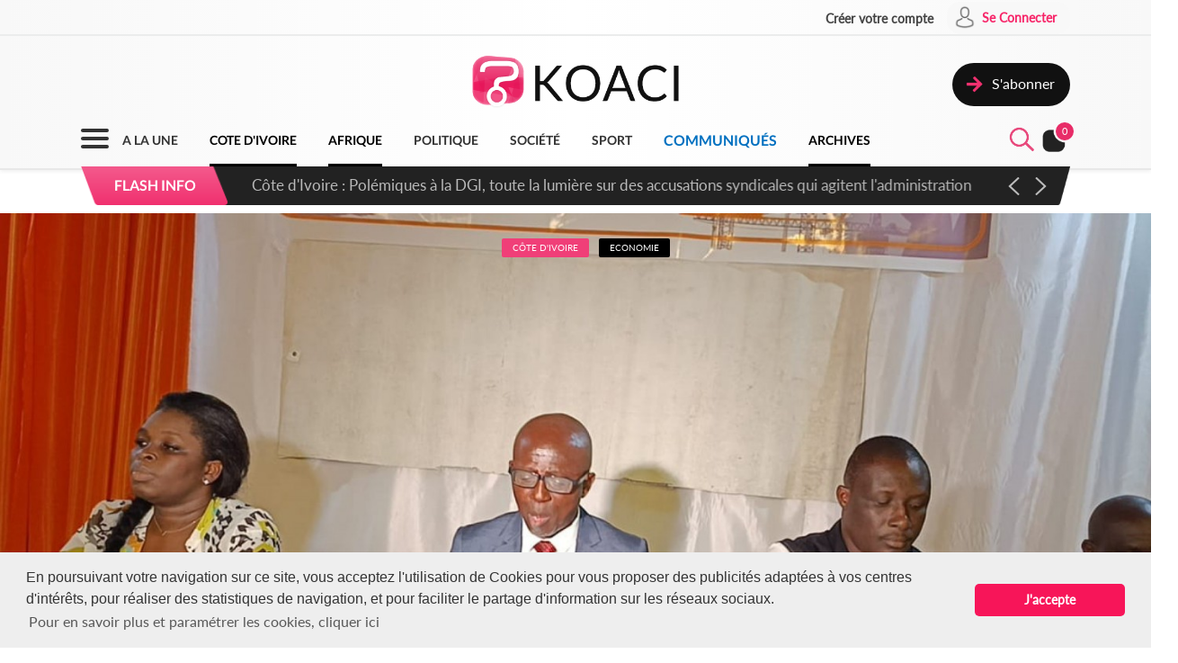

--- FILE ---
content_type: text/css
request_url: https://www.koaci.com/skin/UI_splitter.css
body_size: 473
content:
@charset "utf-8";.Splitter_h2{height:2px}.Splitter_h3{height:3px}.Splitter_h5{height:5px}.Splitter_h7{height:7px}.Splitter_h10{height:10px}.Splitter_h15{height:15px}.Splitter_h20{height:20px}.Splitter_h25{height:25px}.Splitter_h30{height:30px}.Splitter_h40{height:40px}.Splitter_h50{height:50px}.Splitter_h60{height:60px}.Splitter_h70{height:70px}.Splitter_h80{height:80px}.Splitter_h100{height:100px}.Splitter_hl2{width:100%;height:2px;float:left}.Splitter_hl5{width:100%;height:5px;float:left}.Splitter_hl10{width:100%;height:10px;float:left}.Splitter_hl15{width:100%;height:15px;float:left}.Splitter_hl20{width:100%;height:20px;float:left}.Splitter_hl25{width:100%;height:25px;float:left}.Splitter_hl30{width:100%;height:30px;float:left}.Splitter_hl35{width:100%;height:35px;float:left}.Splitter_hl40{width:100%;height:40px;float:left}.Splitter_hl45{width:100%;height:45px;float:left}.Splitter_hl50{width:100%;height:50px;float:left}.Splitter_hl55{width:100%;height:55px;float:left}.Splitter_hl60{width:100%;height:60px;float:left}.Splitter_hl70{width:100%;height:70px;float:left}.Splitter_hl80{width:100%;height:80px;float:left}.Splitter_hl100{width:100%;height:100px;float:left}.Splitter_Wl5{width:5px;float:left}.Splitter_Wl10{width:10px;float:left}.Splitter_Wl15{width:15px;float:left}.Splitter_Wl20{width:20px;float:left}.Splitter_Wl25{width:25px;float:left}.Splitter_Wl30{width:30px;float:left}.Splitter_Wl40{width:40px;float:left}.Splitter_Wl50{width:50px;float:left}.Splitter_Wl60{width:60px;float:left}.Splitter_p20{width:20%;float:left}.Splitter_p25{width:25%;float:left}.Splitter_p30{width:30%;float:left}.Splitter_p33{width:33.3%;float:left}.Splitter_p35{width:35%;float:left}.Splitter_p40{width:40%;float:left}.Splitter_p50{width:50%;float:left}.Splitter_p60{width:60%;float:left}.Splitter_p65{width:63%;float:left}.Splitter_p70{width:70%;float:left}.Splitter_p75{width:75%;float:left}.Splitter_p80{width:80%;float:left}.Splitter_p96{width:96%;float:left}.Splitter_p98{width:98%;float:left}.Splitter_p100{width:100%;float:left}.SPaddingTop_h2{padding:2px 0;float:left}.SPaddingTop_h3{padding:3px 0;float:left}.SPaddingTop_h4{padding:4px 0;float:left}.SPaddingTop_h5{padding:5px 0;float:left}.SPaddingTop_h7{padding:7px 0;float:left}.SPaddingTop_h8{padding:8px 0;float:left}.SPaddingTop_h10{padding:10px 0;float:left}.SPaddingTop_h13{padding:13px 0;float:left}.SPaddingTop_h15{padding:15px 0;float:left}.SPaddingTop_h20{padding:20px 0;float:left}.SPaddingTop_h25{padding:23px 0;float:left}.SPaddingTop_h30{padding:30px 0;float:left}.SPadding_w5{padding-right:5px;padding-left:5px}.SPadding_w10{padding-right:10px;padding-left:10px}.SPadding_w15{padding-right:15px;padding-left:15px}.SPadding_w20{padding-right:20px;padding-left:20px}.SPadding_w25{padding-right:25px;padding-left:25px}.SPadding_w30{padding-right:30px;padding-left:30px}.SPadding_w40{padding-right:40px;padding-left:40px}.SPadding_w50{padding-right:50px;padding-left:50px}.SPadding_h5{padding-top:5px;padding-bottom:5px}.SPadding_h10{padding-top:10px;padding-bottom:10px}.SPadding_h15{padding-top:15px;padding-bottom:15px}.SPadding_h20{padding-top:20px;padding-bottom:20px}.SPadding_h25{padding-top:25px;padding-bottom:25px}.SPadding_h30{padding-top:30px;padding-bottom:30px}.SPadding_h40{padding-top:40px;padding-bottom:40px}.SPadding_wh5{padding:5px}.SPadding_wh10{padding:10px}.SPadding_wh15{padding:15px}.SPadding_wh20{padding:20px}.SPadding_wh25{padding:25px}.SPadding_wh30{padding:30px}
